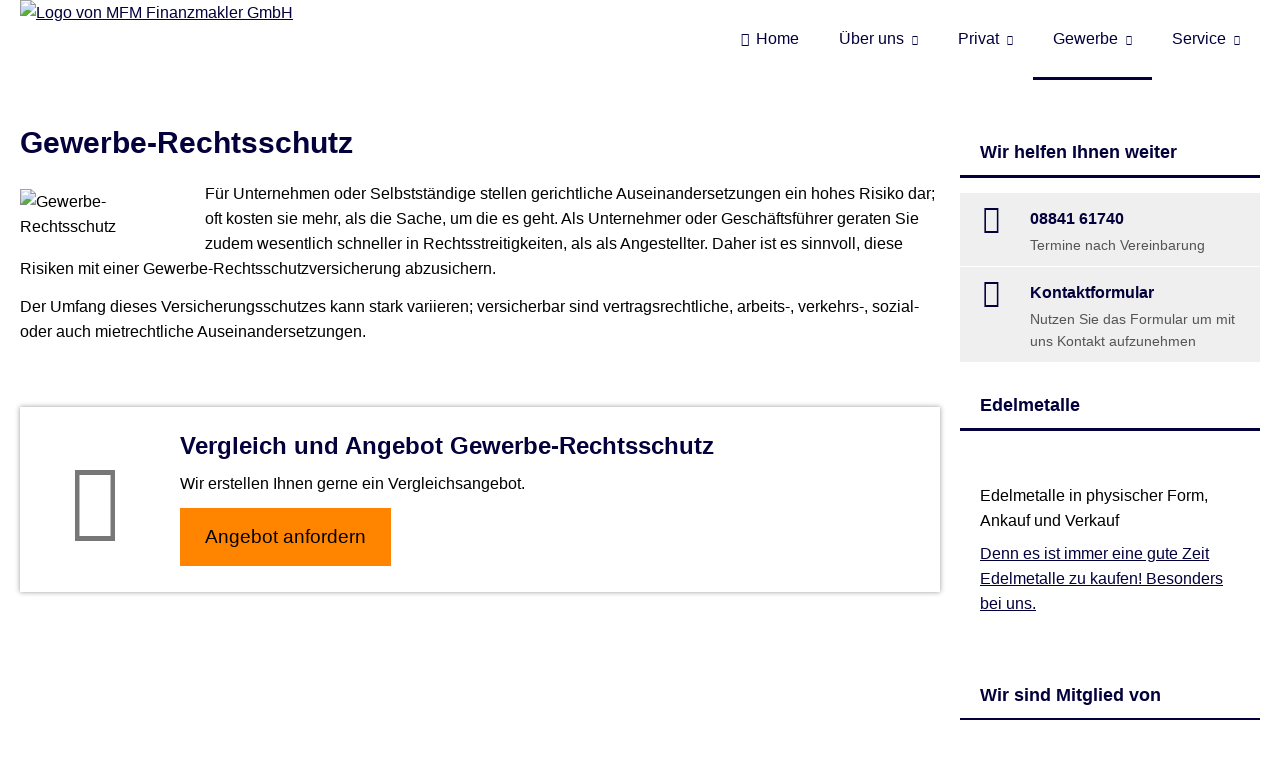

--- FILE ---
content_type: text/html; charset=utf-8
request_url: https://www.m-f-m.bayern/gewerberechtsschutz.html
body_size: 7854
content:
<!DOCTYPE html>
<html lang="de" itemscope itemtype="https://schema.org/WebPage">
<head>
<meta http-equiv="Content-Type" content="text/html; charset=utf-8" />
<title>MFM Finanzmakler GmbH - Gewerbe-Rechtsschutz</title>

<meta name="description" content="Ihr Versicherungsmakler für Privat-&comma; Landwirtschafts- und Gewerbekunden im Oberland und Pfaffenwinkel&period; Wir beraten Sie unabhängig von Versicherungsgesellschaften und stellen Ihnen Ihr passendes Versicherungspaket zusammen&period;">
<meta name="keywords" content="Altersvorsorge&comma; Riesterrente&comma; bAV&comma; Basisrente&comma; BU&comma; Berufsunfähigkeit&comma; Gold&comma; Platin&comma; Silber&comma; Unfallversicherung&comma; Schwere Krankheiten Versicherung &lpar;Dread Disease&rpar;&comma; Gebäude">
<meta name="referrer" content="strict-origin-when-cross-origin"><meta name="viewport" content="width=device-width, initial-scale=1 maximum-scale=1">
<meta name="generator" content="cm Homepage-Baukasten">
<!--[if IE]><meta http-equiv="X-UA-Compatible" content="IE=edge" /><![endif]-->
<link href="https://cdn.digidor.de/content/minified.css.php?user=12667&landingpage=0&data=[base64]" rel="stylesheet" type="text/css" media="all"><link rel="canonical" href="https://www.m-f-m.bayern/gewerberechtsschutz.html"><meta property="og:url" content="https://www.m-f-m.bayern/gewerberechtsschutz.html"><meta property="og:locale" content="de_DE"><meta property="og:type" content="website"><meta itemprop="name" content="MFM Finanzmakler GmbH &ndash; Michael Christl"><meta property="og:title" content="MFM Finanzmakler GmbH - Gewerbe-Rechtsschutz"><meta property="og:description" content="Ihr Versicherungsmakler für Privat-, Landwirtschafts- und Gewerbekunden im Oberland und Pfaffenwinkel. Wir beraten Sie unabhängig von Versicherungsgesellschaften und stellen Ihnen Ihr passendes Versicherungspaket zusammen."><meta property="og:image" content="https://content.digidor.de/content/pages/12667/marketing/standard.jpg?nocache=1769651524"><meta property="og:image:width" content="600"><meta property="og:image:height" content="315"><link rel="icon" href="https://cdn.digidor.de/storage/ed41e7ed3d/favicon.png" sizes="48x48" type="image/png"><link rel="apple-touch-icon" href="https://cdn.digidor.de/storage/ed41e7ed3d/apple-touch-icon.png">
<script data-ehcookieblocker-obligatory>
var googleMapsArray = [];
	var dontPlaceSubmenu = 1;

</script>
<script src="https://cdn.digidor.de/content/js/minified.js.php?user=12667&landingpage=0&data=[base64]%3D%3D" charset="UTF-8" data-ehcookieblocker-obligatory></script><script src="https://cdn.digidor.de/content/js/minified.js.php?user=12667&landingpage=0&data=W3sidCI6MSwiaSI6MjQsInAiOltdLCJjIjoiNzM4ZjcyYTEifV0%3D" charset="UTF-8" data-ehcookieblocker-obligatory></script>
<!--USER:12667--></head>

<body class=" small_header designtemplate183 motif0 show_logo resp page-364224 mainparent-page-364204 parent-page-364204">
<div class="bt_skip_to_contentcontainer" style="position: fixed; top: -1000px;"><a href="#contentcontainer" class="submitbutton">direkt zum Seiteninhalt</a></div><div id="centercontainer" class="  ce_sidebar "><div id="pagewrap"><!--NEW_SIDEBAR_placeholder--><div id="pagecontainer"><div class="element_wrapper wrap_header"><div id="menutoggle"></div><div class="element_wrapper wrap_menu"><nav class="new_menu"><ul role="menubar" id="menu" class="menutype4 responsive_dontslide"><li role="none" class="menuitem firstitem" id="page-364201"><a role="menuitem" id="page-364201-link" aria-label="Home" href="index.html"><span class="icon-home"></span>Home</a><span class="submenutoggle"></span></li><li role="none" class="menuitem" id="page-364202"><a role="menuitem" id="page-364202-link" aria-label="Über uns" href="ueber-uns.html" onclick="return false">Über uns</a><span class="submenutoggle"></span><ul role="menu" aria-labelledby="page-364202-link"><li role="none" class="menusubitem firstitem" id="page-364209"><a role="menuitem" id="page-364209-link" aria-label="Unternehmensgeschichte und -philosophie" href="unternehmensgeschichte_und_philosophie-364209.html">Unternehmensgeschichte und -philosophie</a><span class="submenutoggle"></span></li><li role="none" class="menusubitem" id="page-364207"><a role="menuitem" id="page-364207-link" aria-label="Team" href="team-364207.html">Team</a><span class="submenutoggle"></span></li><li role="none" class="menusubitem" id="page-364211"><a role="menuitem" id="page-364211-link" aria-label="Was macht ein Finanz- und Versicherungsmakler?" href="was_macht_ein_finanz_und_versicherungsmakler-364211.html">Was macht ein Finanz- und Versicherungsmakler?</a><span class="submenutoggle"></span></li><li role="none" class="menusubitem lastitem" id="page-364210"><a role="menuitem" id="page-364210-link" aria-label="Produktpartner" href="produktpartner-364210.html">Produktpartner</a><span class="submenutoggle"></span></li></ul></li><li role="none" class="menuitem" id="page-364203"><a role="menuitem" id="page-364203-link" aria-label="Privat" href="privat.html" onclick="return false">Privat</a><span class="submenutoggle"></span><ul role="menu" aria-labelledby="page-364203-link"><li role="none" class="menusubitem firstitem" id="page-364215"><a role="menuitem" id="page-364215-link" aria-label="Krankenversicherung" href="krankenversicherung.html" onclick="return false">Krankenversicherung</a><span class="submenutoggle"></span><ul role="menu" aria-labelledby="page-364215-link"><li role="none" class="menusubitem firstitem" id="page-364239"><a role="menuitem" id="page-364239-link" aria-label="Private Krankenversicherung" href="private-krankenversicherung.html">Private Krankenversicherung</a><span class="submenutoggle"></span></li><li role="none" class="menusubitem" id="page-364240"><a role="menuitem" id="page-364240-link" aria-label="Krankentagegeldversicherung" href="krankentagegeldversicherung-364240.html">Krankentagegeldversicherung</a><span class="submenutoggle"></span></li><li role="none" class="menusubitem" id="page-364237"><a role="menuitem" id="page-364237-link" aria-label="Zahnzusatzversicherung" href="zahnzusatzversicherung.html">Zahnzusatzversicherung</a><span class="submenutoggle"></span></li><li role="none" class="menusubitem lastitem" id="page-364238"><a role="menuitem" id="page-364238-link" aria-label="Krankenzusatzversicherung" href="krankenzusatzversicherung.html">Krankenzusatzversicherung</a><span class="submenutoggle"></span></li></ul></li><li role="none" class="menusubitem" id="page-364212"><a role="menuitem" id="page-364212-link" aria-label="Berufsunfähigkeit & Unfall" href="berufsunfaehigkeit_unfall.html" onclick="return false">Berufsunfähigkeit & Unfall</a><span class="submenutoggle"></span><ul role="menu" aria-labelledby="page-364212-link"><li role="none" class="menusubitem firstitem" id="page-364242"><a role="menuitem" id="page-364242-link" aria-label="Berufsunfähigkeit" href="berufsunfaehigkeit.html">Berufsunfähigkeit</a><span class="submenutoggle"></span></li><li role="none" class="menusubitem" id="page-364244"><a role="menuitem" id="page-364244-link" aria-label="Schwere Krankheiten" href="schwere-krankheiten.html">Schwere Krankheiten</a><span class="submenutoggle"></span></li><li role="none" class="menusubitem" id="page-364245"><a role="menuitem" id="page-364245-link" aria-label="Unfallversicherung" href="unfallversicherung.html">Unfallversicherung</a><span class="submenutoggle"></span></li><li role="none" class="menusubitem" id="page-364243"><a role="menuitem" id="page-364243-link" aria-label="Grundfähigkeit" href="grundfaehigkeit.html">Grundfähigkeit</a><span class="submenutoggle"></span></li><li role="none" class="menusubitem lastitem" id="page-364246"><a role="menuitem" id="page-364246-link" aria-label="Funktionsinvaliditätsversicherung" href="funktionsinvaliditaetsversicherung-364246.html">Funktionsinvaliditätsversicherung</a><span class="submenutoggle"></span></li></ul></li><li role="none" class="menusubitem" id="page-364214"><a role="menuitem" id="page-364214-link" aria-label="Rente & Leben" href="rente_leben.html" onclick="return false">Rente & Leben</a><span class="submenutoggle"></span><ul role="menu" aria-labelledby="page-364214-link"><li role="none" class="menusubitem firstitem" id="page-364250"><a role="menuitem" id="page-364250-link" aria-label="Betriebl. Altersvorsorge" href="betriebl_altersvorsorge.html">Betriebl. Altersvorsorge</a><span class="submenutoggle"></span></li><li role="none" class="menusubitem" id="page-364247"><a role="menuitem" id="page-364247-link" aria-label="Riester-Rente" href="riester-rente.html">Riester-Rente</a><span class="submenutoggle"></span></li><li role="none" class="menusubitem" id="page-364249"><a role="menuitem" id="page-364249-link" aria-label="Rürup-Rente" href="ruerup-rente.html">Rürup-Rente</a><span class="submenutoggle"></span></li><li role="none" class="menusubitem" id="page-364248"><a role="menuitem" id="page-364248-link" aria-label="Rentenversicherung" href="rentenversicherung.html">Rentenversicherung</a><span class="submenutoggle"></span></li><li role="none" class="menusubitem" id="page-364251"><a role="menuitem" id="page-364251-link" aria-label="Kapitallebensversicherung" href="kapitallebensversicherung.html">Kapitallebensversicherung</a><span class="submenutoggle"></span></li><li role="none" class="menusubitem lastitem" id="page-364252"><a role="menuitem" id="page-364252-link" aria-label="Risikolebensversicherung" href="risikolebensversicherung.html">Risikolebensversicherung</a><span class="submenutoggle"></span></li></ul></li><li role="none" class="menusubitem" id="page-364213"><a role="menuitem" id="page-364213-link" aria-label="Pflegeversicherung" href="pflegeversicherung-364213.html" onclick="return false">Pflegeversicherung</a><span class="submenutoggle"></span><ul role="menu" aria-labelledby="page-364213-link"><li role="none" class="menusubitem firstitem" id="page-364263"><a role="menuitem" id="page-364263-link" aria-label="Infos zur Pflegeversicherung" href="pflegeversicherung.html">Infos zur Pflegeversicherung</a><span class="submenutoggle"></span></li><li role="none" class="menusubitem" id="page-364266"><a role="menuitem" id="page-364266-link" aria-label="staatlich geförderte Pflegetagegeldversicherung" href="staatlich_gefoerderte_pflegetagegeldversicherung-364266.html">staatlich geförderte Pflegetagegeldversicherung</a><span class="submenutoggle"></span></li><li role="none" class="menusubitem" id="page-364264"><a role="menuitem" id="page-364264-link" aria-label="Pflegetagegeldversicherung" href="pflegetagegeldversicherung-364264.html">Pflegetagegeldversicherung</a><span class="submenutoggle"></span></li><li role="none" class="menusubitem" id="page-364265"><a role="menuitem" id="page-364265-link" aria-label="Pflegerentenversicherung" href="pflegerentenversicherung-364265.html">Pflegerentenversicherung</a><span class="submenutoggle"></span></li><li role="none" class="menusubitem lastitem" id="page-364267"><a role="menuitem" id="page-364267-link" aria-label="Pflegekostenversicherung" href="pflegekostenversicherung-364267.html">Pflegekostenversicherung</a><span class="submenutoggle"></span></li></ul></li><li role="none" class="menusubitem" id="page-364216"><a role="menuitem" id="page-364216-link" aria-label="Heim, Recht & Haftung" href="heim_recht_haftung.html" onclick="return false">Heim, Recht & Haftung</a><span class="submenutoggle"></span><ul role="menu" aria-labelledby="page-364216-link"><li role="none" class="menusubitem firstitem" id="page-364259"><a role="menuitem" id="page-364259-link" aria-label="Gebäudeversicherung" href="gebaeudeversicherung.html">Gebäudeversicherung</a><span class="submenutoggle"></span></li><li role="none" class="menusubitem" id="page-364260"><a role="menuitem" id="page-364260-link" aria-label="Photovoltaikversicherung" href="photovoltaikversicherung.html">Photovoltaikversicherung</a><span class="submenutoggle"></span></li><li role="none" class="menusubitem" id="page-364262"><a role="menuitem" id="page-364262-link" aria-label="Gewässerschadenhaftpflicht" href="gewaesserschadenhaftpflicht.html">Gewässerschadenhaftpflicht</a><span class="submenutoggle"></span></li><li role="none" class="menusubitem" id="page-364261"><a role="menuitem" id="page-364261-link" aria-label="Haus- und Grund-Haftpflicht" href="haus_und_grund-haftpflicht.html">Haus- und Grund-Haftpflicht</a><span class="submenutoggle"></span></li><li role="none" class="menusubitem" id="page-364258"><a role="menuitem" id="page-364258-link" aria-label="Hausratversicherung" href="hausratversicherung.html">Hausratversicherung</a><span class="submenutoggle"></span></li><li role="none" class="menusubitem" id="page-364257"><a role="menuitem" id="page-364257-link" aria-label="Rechtsschutzversicherung" href="rechtsschutzversicherung.html">Rechtsschutzversicherung</a><span class="submenutoggle"></span></li><li role="none" class="menusubitem" id="page-364255"><a role="menuitem" id="page-364255-link" aria-label="Privathaftpflicht" href="privathaftpflicht.html">Privathaftpflicht</a><span class="submenutoggle"></span></li><li role="none" class="menusubitem lastitem" id="page-364256"><a role="menuitem" id="page-364256-link" aria-label="Tierhalterhaftpflicht" href="tierhalterhaftpflicht.html">Tierhalterhaftpflicht</a><span class="submenutoggle"></span></li></ul></li><li role="none" class="menusubitem lastitem" id="page-364218"><a role="menuitem" id="page-364218-link" aria-label="Bauvorhaben" href="bauvorhaben-364218.html" onclick="return false">Bauvorhaben</a><span class="submenutoggle"></span><ul role="menu" aria-labelledby="page-364218-link"><li role="none" class="menusubitem firstitem" id="page-364268"><a role="menuitem" id="page-364268-link" aria-label="Bauherrenhaftpflicht" href="bauherrenhaftpflicht-364268.html">Bauherrenhaftpflicht</a><span class="submenutoggle"></span></li><li role="none" class="menusubitem" id="page-364269"><a role="menuitem" id="page-364269-link" aria-label="Bauleistungsversicherung" href="bauleistungsversicherung-364269.html">Bauleistungsversicherung</a><span class="submenutoggle"></span></li><li role="none" class="menusubitem lastitem" id="page-364270"><a role="menuitem" id="page-364270-link" aria-label="Feuerrohbauversicherung" href="feuerrohbauversicherung-364270.html">Feuerrohbauversicherung</a><span class="submenutoggle"></span></li></ul></li></ul></li><li role="none" class="menuitem subactive" id="page-364204"><a role="menuitem" id="page-364204-link" aria-label="Gewerbe" href="gewerbe.html">Gewerbe</a><span class="submenutoggle"></span><ul role="menu" aria-labelledby="page-364204-link"><li role="none" class="menusubitem firstitem" id="page-364221"><a role="menuitem" id="page-364221-link" aria-label="Gebäudeversicherung" href="gebaeudeversicherung-364221.html">Gebäudeversicherung</a><span class="submenutoggle"></span></li><li role="none" class="menusubitem" id="page-364223"><a role="menuitem" id="page-364223-link" aria-label="Betriebsausfallversicherung" href="betriebsausfallversicherung-364223.html">Betriebsausfallversicherung</a><span class="submenutoggle"></span></li><li role="none" class="menusubitem" id="page-364222"><a role="menuitem" id="page-364222-link" aria-label="Inhaltsversicherung" href="inhaltsversicherung.html">Inhaltsversicherung</a><span class="submenutoggle"></span></li><li role="none" class="menusubitem" id="page-364220"><a role="menuitem" id="page-364220-link" aria-label="Betriebshaftpflicht" href="betriebshaftpflicht.html">Betriebshaftpflicht</a><span class="submenutoggle"></span></li><li role="none" class="menusubitem" id="page-364225"><a role="menuitem" id="page-364225-link" aria-label="CyberRisk-Absicherung" href="cyberriskabsicherung-364225.html">CyberRisk-Absicherung</a><span class="submenutoggle"></span></li><li role="none" class="menusubitemactive" id="page-364224"><a role="menuitem" id="page-364224-link" aria-label="Gewerbe-Rechtsschutz" href="gewerberechtsschutz.html">Gewerbe-Rechtsschutz</a><span class="submenutoggle"></span></li><li role="none" class="menusubitem" id="page-364227"><a role="menuitem" id="page-364227-link" aria-label="Maschinenversicherung" href="maschinenversicherung-364227.html">Maschinenversicherung</a><span class="submenutoggle"></span></li><li role="none" class="menusubitem" id="page-364226"><a role="menuitem" id="page-364226-link" aria-label="Elektronikversicherung" href="elektronikversicherung-364226.html">Elektronikversicherung</a><span class="submenutoggle"></span></li><li role="none" class="menusubitem" id="page-364229"><a role="menuitem" id="page-364229-link" aria-label="Transportversicherung" href="transportversicherung-364229.html">Transportversicherung</a><span class="submenutoggle"></span></li><li role="none" class="menusubitem" id="page-364230"><a role="menuitem" id="page-364230-link" aria-label="Betriebliche Altersversorgung" href="betriebliche_altersversorgung.html">Betriebliche Altersversorgung</a><span class="submenutoggle"></span></li><li role="none" class="menusubitem" id="page-364231"><a role="menuitem" id="page-364231-link" aria-label="Gruppenunfallversicherung" href="gruppenunfallversicherung-364231.html">Gruppenunfallversicherung</a><span class="submenutoggle"></span></li><li role="none" class="menusubitem lastitem" id="page-364228"><a role="menuitem" id="page-364228-link" aria-label="KFZ-Flottenversicherung" href="kfzflottenversicherung-364228.html">KFZ-Flottenversicherung</a><span class="submenutoggle"></span></li></ul></li><li role="none" class="menuitem lastitem" id="page-364205"><a role="menuitem" id="page-364205-link" aria-label="Service" href="service.html" onclick="return false">Service</a><span class="submenutoggle"></span><ul role="menu" aria-labelledby="page-364205-link"><li role="none" class="menusubitem firstitem" id="page-364233"><a role="menuitem" id="page-364233-link" aria-label="Kontakt" href="kontakt-364233.html">Kontakt</a><span class="submenutoggle"></span></li><li role="none" class="menusubitem" id="page-364234"><a role="menuitem" id="page-364234-link" aria-label="Kontaktformular" href="kontaktformular-364234.html">Kontaktformular</a><span class="submenutoggle"></span></li><li role="none" class="menusubitem" id="page-364235"><a role="menuitem" id="page-364235-link" aria-label="Schaden melden" href="schaden_melden.html">Schaden melden</a><span class="submenutoggle"></span></li><li role="none" class="menusubitem lastitem" id="page-364236"><a role="menuitem" id="page-364236-link" aria-label="Daten ändern" href="daten_aendern.html">Daten ändern</a><span class="submenutoggle"></span></li></ul></li></ul></nav></div><header><div id="titleback"><div id="titlecontainer"><div class="sitetitle_img"><div class="indistyle logodrag_disabled" style="top: 0px; left: 271px; right: auto;" data-margin-stored="true" data-margin-left="271" data-margin-top="0" data-margin-left-percent="19" data-right-aligned="0"><a href="https://www.m-f-m.bayern"><img src="https://cdn.digidor.de/storage/ed41e7ed3d/logo.jpg?v=0c804a36" alt="Logo von MFM Finanzmakler GmbH"></a></div></div><div class="pagetitle">Gewerbe-Rechtsschutz</div></div></div></header></div><div id="contentcontainer" class=" cc_sidebar"><!--###maincontent### begin --><aside><div id="sidebar"><!--SIDEBAR_placeholder--><div class="sidebar_element hideatsmall"><div class="title"><span class="sidebar_title">Wir helfen Ihnen weiter</span></div><div class="menuitem"><div class="sidebar_content"><div class="sidebar_iconline">
    <div class="iconmoon icon-phone"></div>
    <div class="text">
        <div class="main">08841 61740</div>
        <div class="sub">Termine nach Vereinbarung</div>
    </div>
</div>


<a href="kontaktformular-364234.html" class="sidebar_iconline">
    <div class="iconmoon icon-envelop"></div>
    <div class="text">
        <div class="main small">Kontaktformular</div>
        <div class="sub">Nutzen Sie das Formular um mit uns Kontakt aufzunehmen</div>
    </div>
</a></div></div></div><div class="sidebar_element hideatsmall"><div class="title"><span class="sidebar_title">Edelmetalle</span></div><div class="menuitem"><div class="sidebar_content"><p><a href="kontaktformular-364234.html"><img style="margin: 0px;" src="https://cdn.digidor.de/storage/ed41e7ed3d/images/Fotolia_74021225_XS_EM.jpg" alt="" width="424" height="283"></a></p>
<p>Edelmetalle in physischer Form, Ankauf und Verkauf</p>
<p><a href="kontaktformular-364234.html" target="_blank">Denn es ist immer eine gute Zeit Edelmetalle zu kaufen! Besonders bei uns.</a></p>
<p> </p></div></div></div><div class="sidebar_element hideatsmall"><div class="title"><span class="sidebar_title">Wir sind Mitglied von</span></div><div class="menuitem"><div class="sidebar_content"><p style="text-align: center;"><a href="http://www.vema-eg.de/interessantes/" target="_blank"><br><img src="https://cdn.digidor.de/storage/ed41e7ed3d/images/vema.jpg" alt="" width="250" height="93"></a></p>
<p style="text-align: left;"> </p>
<p style="text-align: left;"><a href="https://www.ichev.de" target="_blank">International Children Help e.V.</a><img title="" src="https://cdn.digidor.de/storage/ed41e7ed3d/images/ICH-Logo-Kinderhilfswerk.jpg" alt="" width="121" height="121"></p>
<p style="text-align: left;"> </p>
<p style="text-align: center;"><a href="http://www.natursinn-ev.org" target="_blank">NATURSINN e.V. &ndash; Lebendiges Wasser für Kinder</a></p>
<p style="text-align: center;"><img title="" src="https://cdn.digidor.de/storage/ed41e7ed3d/images/Logo-Schriftzug_nebeneinander.jpg" alt="" width="300" height="68"></p>
<p style="text-align: center;"> </p>
<p style="text-align: center;"><a href="http://wir-in-murnau.de" target="_blank">Verein zur Wirtschaftsförderung wir-in-murnau.de</a></p>
<p style="text-align: center;"><img title="" src="https://cdn.digidor.de/storage/ed41e7ed3d/images/Logo_VZW_1.png" alt="" width="133" height="139"></p></div></div></div></div><div class="after_sidebar_placeholder"></div></aside><div class="element_wrapper wrap_cmod wrap_redcont first "><div id="cmod_711725" class="cmod cmod_redcont first"><!--contentelement start--><div class="cmod_wrapper"><h2>Gewerbe-Rechtsschutz</h2><img src="https://cdn.digidor.de/content/redcont/images/imgred1134.jpg" class="redcont_img" width="125" alt="Gewerbe-Rechtsschutz" data-imagelicense="CC0"><p>Für Unternehmen oder Selbstständige stellen gerichtliche Auseinandersetzungen ein hohes Risiko dar; oft kosten sie mehr, als die Sache, um die es geht. Als Unternehmer oder Geschäftsführer geraten Sie zudem wesentlich schneller in Rechtsstreitigkeiten, als als Angestellter. Daher ist es sinnvoll, diese Risiken mit einer Gewerbe-Rechtsschutzversicherung abzusichern.</p>
<p>Der Umfang dieses Versicherungsschutzes kann stark variieren; versicherbar sind vertragsrechtliche, arbeits-, verkehrs-, sozial- oder auch mietrechtliche Auseinandersetzungen.</p><div class="cmod_bottom"></div></div><hr><!--contentelement end--></div></div><div class="element_wrapper wrap_cmod wrap_form last "><div id="cmod_711726" class="cmod cmod_form "><!--contentelement start--><a id="form-711726"></a><div class="form_div cta"><div id="includeform_16" class="includeform"><div class="cta_box"><div class="cta_icon icon-file2"></div><div class="cta_content"><h3>Vergleich und Angebot Gewerbe-Rechtsschutz</h3><p>Wir erstellen Ihnen gerne ein Vergleichsangebot.</p><div class="includeform"><a class="bigsubmitbutton" href="#" onclick="$cmhp_jq('#form_711726').slideDown(); $cmhp_jq(this).parent().parent().parent().slideUp(); return false;">Angebot anfordern</a></div></div></div>
			<form id="form_711726" name="form_16" method="post" class="checkform" novalidate="novalidate" style="display: none;" action="gewerberechtsschutz.html#form-711726" data-open-firstinfo-overlay="inline">
				<input type="hidden" name="user" value="12667">
				<input type="hidden" name="page" value="364224">
				<input type="hidden" name="tracking_page_id" value="364224">
				<input type="hidden" name="form" value="16">
				<input type="hidden" name="title" value="Vergleich und Angebot Gewerbe-Rechtsschutz">
				<input type="hidden" name="form_element_id" value="711726">
				<input type="hidden" name="custom_mailtext_makler" value="">
				<input type="hidden" name="send" value="1">
				<input type="hidden" name="sendtimestamp" value="">
				<input type="hidden" name="calctype" value="">
				<input type="hidden" name="calcid" value="">
				<input type="hidden" name="catcher_origin_page" value="">
				<input type="hidden" name="homepage_or_landingpage" value="Homepage">
				<input type="hidden" name="specialpage" value="">
				<input type="hidden" name="homepage_url" value=""><div class="formtable"><div class="tablerow"><div class="tableheader">Vergleich und Angebot Gewerbe-Rechtsschutz</div></div><div class="tablerow trcolor0"><div class="tabledata left_cell"><label for="formelement_711726_214">Firma:</label></div><div class="tabledata right_cell"><input type="text" name="214-#-Firma" id="formelement_711726_214" autocomplete="off" value="" class="input_text"></div></div><div class="tablerow trcolor1"><div class="tabledata left_cell"><label for="formelement_711726_215">Branche:</label></div><div class="tabledata right_cell"><input type="text" name="215-#-Branche" id="formelement_711726_215" autocomplete="off" value="" class="input_text"></div></div><div class="tablerow trcolor1"><div class="tabledata input_header" style="padding-top: 10px;"><input type="hidden" name="229-#-" value="###-###"><img src="https://cdn.digidor.de/content/images/pix.gif" height="5" width="5" alt="Placeholder" aria-hidden="true"></div></div><div class="tablerow trcolor0"><div class="tabledata left_cell"><label for="formelement_711726_216">Vorname, Name: *</label></div><div class="tabledata right_cell"><input type="text" name="216-#-Vorname_Name" id="formelement_711726_216" autocomplete="off" value="" required="required" class="input_text"></div></div><div class="tablerow trcolor1"><div class="tabledata left_cell"><label for="formelement_711726_217_1">Straße, Hausnr.:</label></div><div class="tabledata right_cell"><input type="text" name="217-#-Straße" id="formelement_711726_217_1" autocomplete="address-line1" value="" class="input_street1" aria-label="Straße"><input type="text" name="217-#-Hausnr" id="formelement_711726_217_2" autocomplete="off" value="" maxlength="5" class="input_street2" aria-label="Hausnummer"></div></div><div class="tablerow trcolor0"><div class="tabledata left_cell"><label for="formelement_711726_218_1">PLZ, Ort:</label></div><div class="tabledata right_cell"><input type="text" inputmode="decimal" name="218-#-PLZ" id="formelement_711726_218_1" autocomplete="postal-code" value="" data-parsley-type="integer" data-parsley-error-message="Bitte geben Sie eine gültige Postleitzahl ein." minlength="4" maxlength="5" class="input_city1" aria-label="Postleitzahl"><input type="text" name="218-#-Ort" id="formelement_711726_218_2" autocomplete="address-level2" value="" class="input_city2" aria-label="Ort"></div></div><div class="tablerow trcolor1"><div class="tabledata left_cell"><label for="formelement_711726_220">Telefon:</label></div><div class="tabledata right_cell"><input type="text" inputmode="tel" name="220-#-Telefon" id="formelement_711726_220" autocomplete="tel" value="" data-parsley-error-message="Bitte geben Sie eine gültige Telefonummer ein." class="input_phone"></div></div><div class="tablerow trcolor0"><div class="tabledata left_cell"><label for="formelement_711726_221">E-Mail: *</label></div><div class="tabledata right_cell"><input type="email" inputmode="email" name="221-#-E_Mail" id="formelement_711726_221" autocomplete="email" value="" required="required" class="input_email" data-confirmation-to-customer-mail="true"></div></div><div class="tablerow trcolor1"><div class="tabledata input_header" style="padding-top: 10px;"><input type="hidden" name="222-#-" value="###-###"><img src="https://cdn.digidor.de/content/images/pix.gif" height="5" width="5" alt="Placeholder" aria-hidden="true"></div></div><div class="tablerow trcolor1"><div class="tabledata left_cell"><label for="formelement_711726_223">Zu versichernde Risiken: *</label></div><div class="tabledata right_cell"><input type="text" name="223-#-Zu_versichernde_Risiken" id="formelement_711726_223" autocomplete="off" value="" required="required" class="input_text"></div></div><div class="tablerow trcolor0"><div class="tabledata left_cell"><label for="formelement_711726_224">Betriebsgröße:</label></div><div class="tabledata right_cell"><select name="224-#-Betriebsgroesse" id="formelement_711726_224" class="input_select"><option value="bis_2_Mitarbeiter"> bis 2 Mitarbeiter</option><option value="bis_10_Mitarbeiter"> bis 10 Mitarbeiter</option><option value="bis_50_Mitarbeiter"> bis 50 Mitarbeiter</option><option value="über_50_Mitarbeier"> über 50 Mitarbeier</option></select></div></div><div class="tablerow trcolor1"><div class="tabledata left_cell"><label for="formelement_711726_387">Gründungsjahr:</label></div><div class="tabledata right_cell"><input type="text" name="387-#-Gruendungsjahr" id="formelement_711726_387" autocomplete="off" value="" class="input_text"></div></div><div class="tablerow trcolor0"><div class="tabledata left_cell"><label for="formelement_711726_388">Jahresumsatz:</label></div><div class="tabledata right_cell"><input type="text" name="388-#-Jahresumsatz" id="formelement_711726_388" autocomplete="off" value="" class="input_text"></div></div><div class="tablerow trcolor1"><div class="tabledata input_header" style="padding-top: 10px;"><input type="hidden" name="225-#-" value="###-###"><img src="https://cdn.digidor.de/content/images/pix.gif" height="5" width="5" alt="Placeholder" aria-hidden="true"></div></div><div class="tablerow trcolor1"><div class="tabledata full_cell"><label for="formelement_711726_226">Anmerkungen</label><br><textarea name="226-#-Anmerkungen" id="formelement_711726_226" autocomplete="off" rows="3" class="input_tarea"></textarea></div></div><div class="tablerow trcolor0 dserow"><div class="tabledata full_cell" style="padding-top: 5px; padding-bottom: 5px;"><label><input type="checkbox" name="9999-#-Einwilligung" value="Ich_bin_einverstanden_mit_der_Erhebung_und_Speicherung_meiner_Daten_zur_Übersendung_von_Produktinformationen_des_Webseitenbetreibers." class="input_check" required="required" data-parsley-error-message="Bitte stimmen Sie noch der Datenschutzerklärung zu." data-group="dse"> <strong>Ich bin einverstanden</strong> mit der Erhebung und Speicherung meiner Daten zur Übersendung von Produktinformationen des Webseitenbetreibers &lpar;weitere Informationen und Widerrufshinweise in der <a href="datenschutz-0-p11.html?onlycontent=1" target="dse" onclick="window.open&lpar;'', 'dse', 'width=500,height=300,scrollbars=yes, toolbar=no,status=no,resizable=no,menubar=no,location=no,directories=no'&rpar;">Datenschutzerklärung</a>&rpar;. *</label></div></div><div class="tablerow trcolor0"><div class="tabledata full_cell text_center"><input type="text" name="sinput" value="" class="sinput"><input type="text" name="sinputalt" value="" class="sinput"><div class="frc-captcha" data-sitekey="FCMSEQPNJOBC6VNE" data-lang="de" data-start="focus" data-puzzle-endpoint="https://eu-api.friendlycaptcha.eu/api/v1/puzzle"></div><button type="submit" class="submit">absenden</button><div class="sslinfo">Die Daten werden über eine sichere SSL-Verbindung übertragen.</div><div class="legend_required">* Pflichtfeld</div></div></div><div class="container_fold_cta_box"><a class="fold_cta_box" href="#" onclick="$cmhp_jq('#form_711726').slideUp(); $cmhp_jq(this).parents( '.includeform' ).children( '.cta_box' ).slideDown(); return false;">Formular einklappen</a></div></div><div class="spacer_fold_cta_box"></div></form></div></div><hr><!--contentelement end--></div></div><!--###maincontent### end --><div class="contentcontainer_endclear"></div></div><aside><div id="sidebar_bottom"><div class="sidebar_element hideatsmall"><div class="title"><span class="sidebar_title">Wir helfen Ihnen weiter</span></div><div class="menuitem"><div class="sidebar_content"><div class="sidebar_iconline">
    <div class="iconmoon icon-phone"></div>
    <div class="text">
        <div class="main">08841 61740</div>
        <div class="sub">Termine nach Vereinbarung</div>
    </div>
</div>


<a href="kontaktformular-364234.html" class="sidebar_iconline">
    <div class="iconmoon icon-envelop"></div>
    <div class="text">
        <div class="main small">Kontaktformular</div>
        <div class="sub">Nutzen Sie das Formular um mit uns Kontakt aufzunehmen</div>
    </div>
</a></div></div></div><div class="sidebar_element hideatsmall"><div class="title"><span class="sidebar_title">Edelmetalle</span></div><div class="menuitem"><div class="sidebar_content"><p><a href="kontaktformular-364234.html"><img style="margin: 0px;" src="https://cdn.digidor.de/storage/ed41e7ed3d/images/Fotolia_74021225_XS_EM.jpg" alt="" width="424" height="283"></a></p>
<p>Edelmetalle in physischer Form, Ankauf und Verkauf</p>
<p><a href="kontaktformular-364234.html" target="_blank">Denn es ist immer eine gute Zeit Edelmetalle zu kaufen! Besonders bei uns.</a></p>
<p> </p></div></div></div><div class="sidebar_element hideatsmall"><div class="title"><span class="sidebar_title">Wir sind Mitglied von</span></div><div class="menuitem"><div class="sidebar_content"><p style="text-align: center;"><a href="http://www.vema-eg.de/interessantes/" target="_blank"><br><img src="https://cdn.digidor.de/storage/ed41e7ed3d/images/vema.jpg" alt="" width="250" height="93"></a></p>
<p style="text-align: left;"> </p>
<p style="text-align: left;"><a href="https://www.ichev.de" target="_blank">International Children Help e.V.</a><img title="" src="https://cdn.digidor.de/storage/ed41e7ed3d/images/ICH-Logo-Kinderhilfswerk.jpg" alt="" width="121" height="121"></p>
<p style="text-align: left;"> </p>
<p style="text-align: center;"><a href="http://www.natursinn-ev.org" target="_blank">NATURSINN e.V. &ndash; Lebendiges Wasser für Kinder</a></p>
<p style="text-align: center;"><img title="" src="https://cdn.digidor.de/storage/ed41e7ed3d/images/Logo-Schriftzug_nebeneinander.jpg" alt="" width="300" height="68"></p>
<p style="text-align: center;"> </p>
<p style="text-align: center;"><a href="http://wir-in-murnau.de" target="_blank">Verein zur Wirtschaftsförderung wir-in-murnau.de</a></p>
<p style="text-align: center;"><img title="" src="https://cdn.digidor.de/storage/ed41e7ed3d/images/Logo_VZW_1.png" alt="" width="133" height="139"></p></div></div></div></div></aside><footer><div id="footercontainer"><a href="impressum-364206.html" class="footerlink imprint" data-footerlink="imprint">Impressum</a><span class="dot"> · </span><a href="datenschutz-0-p11.html" class="footerlink privacy" data-footerlink="privacy">Datenschutz</a><span class="dot"> · </span><a href="https://cdn.digidor.de/content/erstinformation-15216967.pdf?v=1732707608" target="_blank" class="footerlink firstinfo" data-footerlink="firstinfo">Erstinformation</a><span class="dot"> · </span><a href="beschwerden-364206-p4.html" class="footerlink complaintmanagement" data-footerlink="complaintmanagement">Beschwerden</a><span class="dot"> · </span><a href="#" onclick="return digidor.cookieblocker.openCookieOverlay();" class="footerlink cookies" data-footerlink="cookies">Cookies</a>			
			<div id="cookie_warning_placeholder" class="cookie_warning_optin"></div>
			<div id="cookie_warning" class="cookie_warning_optin" data-cookieblocker-relevant-categories="other|maps">
				<div class="cookie_warning_inner">
					<div class="cookie_warning_text">
						Diese Website verwendet Cookies. Einige Cookies sind f&uuml;r den Betrieb der Website unbedingt erforderlich. Andere Cookies sind optional und erweitern den Funktionsumfang. Sie k&ouml;nnen Ihre Einwilligung jederzeit widerrufen. N&auml;here Informationen finden Sie in der <a href="datenschutz-0-p11.html#dse_cookies" class="dselink">Datenschutzerkl&auml;rung</a>.					</div>
					
					<a href="#" role="button" onclick="digidor.cookieblocker.activateCookiesWithCategoryOrDependend( 'all' ); digidor.cookieblocker.storeCookiesWithCategoryAndValidity( 'all', 365 ); return digidor.cookieblocker.maybeRefreshAfterCookieChange();" class="bt_cookie_warning_optin">alle Cookies erlauben</a>
					<a href="#" role="button" onclick="digidor.cookieblocker.activateCookiesWithCategoryOrDependend( 'none' ); return digidor.cookieblocker.storeCookiesWithCategoryAndValidity( 'none', 1 );" class="bt_cookie_warning_obligatory">nur notwendige Cookies</a>
					<a href="#" role="button" onclick="return digidor.cookieblocker.openCookieOverlay();" class="bt_cookie_warning_options">weitere Einstellungen</a>
					
										
				</div>
			</div>
			
			</div></footer></div><div class="use-bootstrap-v5" id="global_bootstrap_container"></div><div class="use-bootstrap-v5" id="modalContainer"></div></div></div><div id="tooltip"> </div><div class="overlay_white_480" id="overlay_480"><div class="contentWrap"></div></div><div class="overlay_white_480" id="overlay_480i"><div class="contentWrap"></div></div><div class="overlay_white_800" id="overlay_800"><div class="contentWrap"></div></div><div class="overlay_white_950" id="overlay_950"><div class="contentWrap"></div></div><div class="overlay_resize_800" id="overlay_resize_800"><div class="contentWrap"></div></div><div class="overlay_resize_950" id="overlay_resize_950"><div class="contentWrap"></div></div><div class="overlay_variable" id="overlay_variable"><div class="contentWrap"></div></div><div class="alert_mask" style="display: none;"><div class="alert_container" id="cmhp_alert"><div class="alert_content"></div><div class="alert_button"><a href="#" onclick="return hideAlert();" class="submitbutton">OK</a></div></div></div>
</body>
</html>